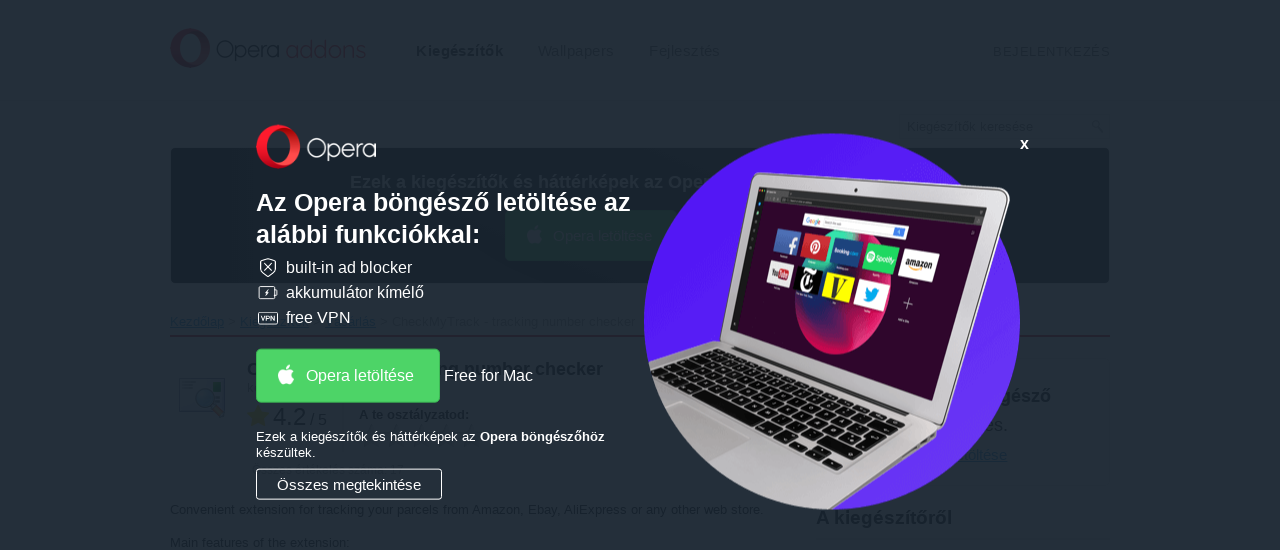

--- FILE ---
content_type: text/html; charset=utf-8
request_url: https://addons.opera.com/hu/extensions/details/checkmytrack-tracking-number-checker/
body_size: 9095
content:






<!doctype html>
<html dir="ltr" lang="hu" >
  <head>
    
    <!-- Google Analytics -->
    <script nonce="t37m1RHARIvGtdCbS/8b9g==">
        window.ga=window.ga||function(){(ga.q=ga.q||[]).push(arguments)};ga.l=+new Date;
        ga('create', 'UA-4118503-18', 'auto');
        ga('send', 'pageview');
    </script>
    <script async src='https://www.google-analytics.com/analytics.js' nonce="t37m1RHARIvGtdCbS/8b9g=="></script>
    <!-- End Google Analytics -->
    
    <meta charset="utf-8">
    <meta name="viewport" content="width=device-width">
    <title>
CheckMyTrack - tracking number checker kiegészítő - Opera-kiegészítők

</title>

    <link rel="stylesheet" href="https://addons-static.operacdn.com/static/CACHE/css/output.e6f661ca459e.css" type="text/css">

    
  
  

  
    


<link rel="canonical" href="https://addons.opera.com/hu/extensions/details/checkmytrack-tracking-number-checker/" />

  
  
  
    
      <link rel="alternate" hreflang="id" href="https://addons.opera.com/id/extensions/details/checkmytrack-tracking-number-checker/" />
    
  
    
      <link rel="alternate" hreflang="sr-me" href="https://addons.opera.com/sr-me/extensions/details/checkmytrack-tracking-number-checker/" />
    
  
    
      <link rel="alternate" hreflang="cs" href="https://addons.opera.com/cs/extensions/details/checkmytrack-tracking-number-checker/" />
    
  
    
      <link rel="alternate" hreflang="da" href="https://addons.opera.com/da/extensions/details/checkmytrack-tracking-number-checker/" />
    
  
    
      <link rel="alternate" hreflang="de" href="https://addons.opera.com/de/extensions/details/checkmytrack-tracking-number-checker/" />
    
  
    
      <link rel="alternate" hreflang="el" href="https://addons.opera.com/el/extensions/details/checkmytrack-tracking-number-checker/" />
    
  
    
      <link rel="alternate" hreflang="en" href="https://addons.opera.com/en/extensions/details/checkmytrack-tracking-number-checker/" />
    
  
    
      <link rel="alternate" hreflang="en-gb" href="https://addons.opera.com/en-gb/extensions/details/checkmytrack-tracking-number-checker/" />
    
  
    
      <link rel="alternate" hreflang="es" href="https://addons.opera.com/es/extensions/details/checkmytrack-tracking-number-checker/" />
    
  
    
      <link rel="alternate" hreflang="es-419" href="https://addons.opera.com/es-419/extensions/details/checkmytrack-tracking-number-checker/" />
    
  
    
      <link rel="alternate" hreflang="fi" href="https://addons.opera.com/fi/extensions/details/checkmytrack-tracking-number-checker/" />
    
  
    
      <link rel="alternate" hreflang="fr" href="https://addons.opera.com/fr/extensions/details/checkmytrack-tracking-number-checker/" />
    
  
    
      <link rel="alternate" hreflang="fr-ca" href="https://addons.opera.com/fr-ca/extensions/details/checkmytrack-tracking-number-checker/" />
    
  
    
      <link rel="alternate" hreflang="fy" href="https://addons.opera.com/fy/extensions/details/checkmytrack-tracking-number-checker/" />
    
  
    
      <link rel="alternate" hreflang="gd" href="https://addons.opera.com/gd/extensions/details/checkmytrack-tracking-number-checker/" />
    
  
    
      <link rel="alternate" hreflang="he" href="https://addons.opera.com/he/extensions/details/checkmytrack-tracking-number-checker/" />
    
  
    
      <link rel="alternate" hreflang="hi" href="https://addons.opera.com/hi/extensions/details/checkmytrack-tracking-number-checker/" />
    
  
    
      <link rel="alternate" hreflang="it" href="https://addons.opera.com/it/extensions/details/checkmytrack-tracking-number-checker/" />
    
  
    
  
    
      <link rel="alternate" hreflang="ko" href="https://addons.opera.com/ko/extensions/details/checkmytrack-tracking-number-checker/" />
    
  
    
      <link rel="alternate" hreflang="ms" href="https://addons.opera.com/ms/extensions/details/checkmytrack-tracking-number-checker/" />
    
  
    
      <link rel="alternate" hreflang="nl" href="https://addons.opera.com/nl/extensions/details/checkmytrack-tracking-number-checker/" />
    
  
    
      <link rel="alternate" hreflang="nb" href="https://addons.opera.com/nb/extensions/details/checkmytrack-tracking-number-checker/" />
    
  
    
      <link rel="alternate" hreflang="pl" href="https://addons.opera.com/pl/extensions/details/checkmytrack-tracking-number-checker/" />
    
  
    
      <link rel="alternate" hreflang="pt" href="https://addons.opera.com/pt/extensions/details/checkmytrack-tracking-number-checker/" />
    
  
    
      <link rel="alternate" hreflang="pt-br" href="https://addons.opera.com/pt-br/extensions/details/checkmytrack-tracking-number-checker/" />
    
  
    
      <link rel="alternate" hreflang="sk" href="https://addons.opera.com/sk/extensions/details/checkmytrack-tracking-number-checker/" />
    
  
    
      <link rel="alternate" hreflang="sv" href="https://addons.opera.com/sv/extensions/details/checkmytrack-tracking-number-checker/" />
    
  
    
      <link rel="alternate" hreflang="vi" href="https://addons.opera.com/vi/extensions/details/checkmytrack-tracking-number-checker/" />
    
  
    
      <link rel="alternate" hreflang="th" href="https://addons.opera.com/th/extensions/details/checkmytrack-tracking-number-checker/" />
    
  
    
      <link rel="alternate" hreflang="tl" href="https://addons.opera.com/tl/extensions/details/checkmytrack-tracking-number-checker/" />
    
  
    
      <link rel="alternate" hreflang="tr" href="https://addons.opera.com/tr/extensions/details/checkmytrack-tracking-number-checker/" />
    
  
    
      <link rel="alternate" hreflang="be" href="https://addons.opera.com/be/extensions/details/checkmytrack-tracking-number-checker/" />
    
  
    
      <link rel="alternate" hreflang="bg" href="https://addons.opera.com/bg/extensions/details/checkmytrack-tracking-number-checker/" />
    
  
    
      <link rel="alternate" hreflang="ru" href="https://addons.opera.com/ru/extensions/details/checkmytrack-tracking-number-checker/" />
    
  
    
      <link rel="alternate" hreflang="uk" href="https://addons.opera.com/uk/extensions/details/checkmytrack-tracking-number-checker/" />
    
  
    
      <link rel="alternate" hreflang="ar" href="https://addons.opera.com/ar/extensions/details/checkmytrack-tracking-number-checker/" />
    
  
    
      <link rel="alternate" hreflang="zh-cn" href="https://addons.opera.com/zh-cn/extensions/details/checkmytrack-tracking-number-checker/" />
    
  
    
      <link rel="alternate" hreflang="zh-tw" href="https://addons.opera.com/zh-tw/extensions/details/checkmytrack-tracking-number-checker/" />
    
  
    
      <link rel="alternate" hreflang="ja" href="https://addons.opera.com/ja/extensions/details/checkmytrack-tracking-number-checker/" />
    
  


  

  

  
  <meta name="Description" content="Convenient extension for tracking your packages from Amazon, Ebay, AliExpress or any other web store" />
  <meta property="og:description" content="Convenient extension for tracking your packages from Amazon, Ebay, AliExpress or any other web store" />
  
  <meta property="og:title" content="CheckMyTrack - tracking number checker" />
  <meta property="og:site_name" content="Opera-kiegészítők" />
  <meta property="og:url" content="https://addons.opera.com/extensions/details/checkmytrack-tracking-number-checker/" />
  <meta property="og:type" content="website" />

  
    <meta property="og:image" content="https://addons-media.operacdn.com/media/extensions/95/163895/1.4.9-rev1/icons/icon_64x64.png" />
    <meta property="og:image:type" content="image/png" />
    <meta property="og:image:width" content="64" />
    <meta property="og:image:height" content="64" />
  

  
    <meta property="og:image" content="https://addons-media.operacdn.com/media/CACHE/images/extensions/95/163895/1.4.9-rev1/images/2ca54707e7c499d37e8ab0355939c3b2/8def0a77fd9a25e217d6324708b60a8a.jpg" />
    <meta property="og:image:type" content="image/jpeg" />
  
    <meta property="og:image" content="https://addons-media.operacdn.com/media/CACHE/images/extensions/95/163895/1.4.9-rev1/images/1f2f8632adaf0524474d2acdd677d10d/12d518b7a305a5d6eed7aeae2d9fe809.jpg" />
    <meta property="og:image:type" content="image/jpeg" />
  
    <meta property="og:image" content="https://addons-media.operacdn.com/media/CACHE/images/extensions/95/163895/1.4.9-rev1/images/3cd16b7113a9bb6cc416f2e841625c22/ec7db45bcde900415f6d4620a8ea4b6c.jpg" />
    <meta property="og:image:type" content="image/jpeg" />
  


  

  <meta property="aoc:app_id" content="mkpepbebgelmhbdfnjlikccpggppihje" />
  <meta property="aoc:allow_install" content="false" />
  <meta property="aoc:container_type" content="crx" />
  <meta property="aoc:category" content="Shopping" />
  <meta property="aoc:slug" content="checkmytrack-tracking-number-checker" />


    <link rel="icon" href="https://addons-static.operacdn.com/static/header-footer/favicon/ico/opera.ico" type="image/png">
  </head>
  <body class="opera-branding">
    
      
      <a id="main-content-link" href="#main">Ugrás a lap tartalmára</a>
    

    
    
    






<header id="header" class="ns--hf">
    <div class="hf--primary">
        <div class="hf--width-holder">
            <div class="hf--align-to-page-content">
                <div class="hf--main-nav" role="navigation">
                        <a class="hf--brand" href="/hu/">
                            <img src="https://addons-static.operacdn.com/static/header-footer/css/img/opera-addons.png"
                                srcset="https://addons-static.operacdn.com/static/header-footer/css/img/opera-addons.png 1x,
                                        https://addons-static.operacdn.com/static/header-footer/css/img/opera-addons%402x.png 2x"
                                alt="Opera-kiegészítők">
                        </a>
                    <div class="hf--menu">
                        <input id="hf--menu-switcher" class="hf--hide" type="checkbox">
                        <label class="hf--menu-switcher" for="hf--menu-switcher"></label>
                        <div>
                            <div>
                                <ul class="hf--main-nav-items" role="menu">
                                    



<li tabindex='-1' id='extensions' role='menuitem'>
    <a href='/hu/extensions/'
       class='hf--selected'>
        Kiegészítők
    </a>
</li>


<li tabindex='-1' id='themes' role='menuitem'>
    <a href='/hu/wallpapers/'
       class=''>
        Wallpapers
    </a>
</li>


<li tabindex='-1' id='developer' role='menuitem'>
    <a href='/developer/'
       class=''>
        Fejlesztés
    </a>
</li>

                                    
                                    <li class="hf--menu-opposite">
                                        <a id='login' class='hf--login' href='/oauth2/login/?return_url=https%3A%2F%2Faddons.opera.com%2Fhu%2Fextensions%2Fdetails%2Fcheckmytrack-tracking-number-checker%2F&amp;service=addons'>Bejelentkezés</a>
                                    </li>
                                    
                                </ul>
                            </div>
                        </div>
                    </div>
                </div>
            </div>
        </div>
    </div>
</header>

    
    <div id="page-wrapper">
    


<header>
    <div class="header-wrapper">
      
      <form class="search" action="/hu/search/" method="GET">
        <input type="search" name="query" dir="ltr"
            value=""
            placeholder="Kiegészítők keresése">
        <input type="submit">
      </form>
    </div>
</header>



    
  


<div class="get-opera get-opera-big">
    
  <p class="get-opera-title">
    
    <strong>Ezek a kiegészítők és háttérképek az <strong>Opera böngészőhöz</strong> készültek.</strong>
  </p>
  <div class="banner-button">
    


<a
  class="get-opera-link get-opera-btn"
  data-styled="true"
  data-type="banner"
  
  data-query-params="utm_medium=ip&amp;utm_source=addons_opera_com&amp;utm_campaign=computer_internal_promo&amp;utm_content=addons_non_opera_promo_box"
  href="https://www.opera.com/computer?utm_medium=ip&amp;utm_source=addons_opera_com&amp;utm_campaign=computer_internal_promo&amp;utm_content=addons_non_opera_promo_box"
  
  title="Opera letöltése">
  Opera letöltése
</a>
<span class="platform"></span>

  </div>

</div>

<div id="overlay">
  <div id="overlay-content">
    <img id="overlay-logo" src="https://addons-static.operacdn.com/static/catalog/images/get-opera/opera-logo.png">
    <p class="get-opera-title">
      
      <strong>Az Opera böngésző letöltése az alábbi funkciókkal:</strong>
    </p>
    
    <ul class="get-opera-features-list">
      
      <li class="get-opera-features-list--adblocker">built-in ad blocker</li>
      
      <li class="get-opera-features-list--battery-saver">akkumulátor kímélő</li>
      
      <li class="get-opera-features-list--free-vpn">free VPN</li>
    </ul>
    
    <div class="banner-button">
      


<a
  class="get-opera-link get-opera-btn overlay"
  data-styled="true"
  data-type="banner"
  
  data-query-params="utm_medium=ip&amp;utm_source=addons_opera_com&amp;utm_campaign=overlay&amp;utm_content=addons_non_opera_promo_box"
  href="https://www.opera.com/computer?utm_medium=ip&amp;utm_source=addons_opera_com&amp;utm_campaign=overlay&amp;utm_content=addons_non_opera_promo_box"
  
  title="Opera letöltése">
  Opera letöltése
</a>
<span class="platform"></span>

    </div>
    
    <p id="overlay-text">
      
      Ezek a kiegészítők és háttérképek az <strong>Opera böngészőhöz</strong> készültek.
    </p>
    <div id="overlay-view-all">Összes megtekintése</div>
  </div>
  <div id="overlay-image">
    <span id="overlay-close"><strong>x</strong></span>
    <img src="https://addons-static.operacdn.com/static/catalog/images/get-opera/laptop-big-1.png">
  </div>
</div>



    
      <nav class="breadcrumb" itemscope itemtype="https://schema.org/SiteNavigationElement">
        
        <ul>
          
  
            
            <li><a href="/hu/" itemprop="url">Kezdőlap</a></li>
          
  <li><a href="/hu/extensions/?order=rated" itemprop="url">Kiegészítők</a></li>
  
  <li><a href="/hu/extensions/category/shopping/?order=popular" itemprop="url">Vásárlás</a></li>
  
  <li>CheckMyTrack - tracking number checker&lrm;</li>

        </ul>
      </nav>
    

    
  <article id="main" class="pkg-details" itemscope itemtype="https://schema.org/Product">
    
  





<header class="grid clearfix l-top-margin">
  <div class="span-two-third">
    <img class="icon-pkg"
       
       alt="CheckMyTrack - tracking number checker ikonja"
       src="https://addons-media.operacdn.com/media/extensions/95/163895/1.4.9-rev1/icons/icon_64x64.png"
       height="64"
       width="64"
       itemprop="image" />
    <h1 dir="ltr" class="h-package" itemprop="name">
      CheckMyTrack - tracking number checker
      
    </h1>
    <h2 class="h-byline" itemprop="brand" itemscope itemtype="https://schema.org/Organization">
      
      
      készítő: <a href="/hu/search/?developer=devunion" itemprop="name">devunion</a>
      
    </h2>
    <div class="rating medium" itemprop="aggregateRating" itemscope itemtype="https://schema.org/AggregateRating">
      



<div class="rating-line clearfix">
    <div class="rating-value">
        <span class="icon-star"></span>
        <span class="rating" id="rating-value">4.2</span> <span>/ 5</span>
    </div>
    
        <div class="rating-form">
            
            <form autocomplete="off" class="standard-form" id="rating-form" method="post" action="/hu/extensions/ratings/checkmytrack-tracking-number-checker" data-internal-server-error-message="Belső kiszolgálóhiba">
                <input type="hidden" name="csrfmiddlewaretoken" value="fd5fLGgZLfaNO5KmdY6aoflL575MkindKq8Tap9nhME9YPvSp3vHfVRa4T9fMz9M">
                <ul>
                    <li class="rate-box form-li">
                        <fieldset>
                        
                            <legend>A te osztályzatod</legend>
                            <div class="rate enhanced">
                                <label class="not-selected" for="awful">Borzalmas</label><input title="Borzalmas" name="rating" value="1" type="radio" id="awful"><label class="not-selected" for="poor">Gyenge</label><input title="Gyenge" name="rating" value="2" type="radio" id="poor"><label class="not-selected" for="average">Átlagos</label><input title="Átlagos"  name="rating" value="3" type="radio" id="average"><label class="not-selected" for="good">Jó</label><input title="Jó" name="rating" value="4" type="radio" id="good"><label class="not-selected" for="excellent">Kiváló</label><input title="Kiváló" name="rating" value="5" type="radio" id="excellent">
                            </div>
                        </fieldset>
                    </li>
                </ul>
            </form>
            <form id="delete-rating-form" method="delete" action="/hu/extensions/ratings/checkmytrack-tracking-number-checker">
                <input type="hidden" name="csrfmiddlewaretoken" value="fd5fLGgZLfaNO5KmdY6aoflL575MkindKq8Tap9nhME9YPvSp3vHfVRa4T9fMz9M">
            </form>
        </div>
    
</div>
<div id="rating-status-ticker"></div>

<span class="total-line">Összes értékelés száma: <span id="rating-count" itemprop="reviewCount">17</span></span>
<meta itemprop="ratingValue" content="4.0" />

    </div>
  </div>
  <div class="sidebar pull-right span-one-third">
    
      
        


<div class="get-opera get-opera-small">
  <p class="get-opera-title">
    <img class="get-opera-icon" src=https://addons-static.operacdn.com/static/catalog/images/messages/opera-logo-red.svg />
    
    <strong>Opera böngésző</strong> szükséges.
  </p>
  <p>
    


<a
  class="get-opera-link"
  data-styled="false"
  data-type="link"
  
  data-query-params="utm_medium=ip&amp;utm_source=addons_opera_com&amp;utm_campaign=computer_internal_promo&amp;utm_content=addons_non_opera_promo_box"
  href="https://www.opera.com/computer?utm_medium=ip&amp;utm_source=addons_opera_com&amp;utm_campaign=computer_internal_promo&amp;utm_content=addons_non_opera_promo_box"
  
  title="Opera letöltése">
  Opera letöltése
</a>
<span class="platform"></span>

  </p>
</div>

      
    
  </div>
</header>


  <div class="grid content expandable-container-main">
    <section class="span-two-third description expandable"
             
             data-expand-link-text="Mutasson többet"
             
             data-collapse-link-text="Show less">
      <div dir="ltr" itemprop="description">
        <p>Convenient extension for tracking your parcels from Amazon, Ebay, AliExpress or any other web store.</p>

<p>Main features of the extension:<br />   * Tracking number check sum (CRC) validation<br />   * You can track as many tracking numbers at the same time as you need.<br />   * You will get instant notifications if some package has changed it&#39;s state<br />   * No CAPTCHA required</p>

<p>Feel free to contact us if you have a problem with tracking of some numbers. Our Facebook page: https://www.facebook.com/checkyourtrack. We will try to solve the problem ASAP!</p>
      </div>
    </section>

    
    <section class="span-two-third extension-types l-top-margin">
      



  
    
    <a href="" class="toggle">Jogosultságok</a>
    <ul class="hidden">
        
          <li class="feature-access-your-data-on-all-websites">Ez a kiegészítő hozzáfér az adatához az összes webhelyen.</li>
        
          <li class="feature-content-settings">Ez a kiegészítő olyan beállításokat módosít, amik meghatározzák, hogy a webhelyek használhatnak-e például süti, JavaScript, és plugin funkciókat</li>
        
          <li class="feature-notifications">This extension can create rich notifications and display them to you in the system tray.</li>
        
    </ul>
  


    </section>
    

    
    
    <section class="span-two-third image-viewer clear-left l-top-margin">
      






  
  <h2 class="h-section h-border">Képernyőképek</h2>
  <div class="image">
    <div></div>
  </div>
  <ul>
    
    
      <li class="thumbnail">
        <a href="https://addons-media.operacdn.com/media/CACHE/images/extensions/95/163895/1.4.9-rev1/images/2ca54707e7c499d37e8ab0355939c3b2/ac778bf92b97fb8de2eaa4190da782a5.jpg"
           data-image-alt="Screenshot for "
           data-medium-href="https://addons-media.operacdn.com/media/CACHE/images/extensions/95/163895/1.4.9-rev1/images/2ca54707e7c499d37e8ab0355939c3b2/8def0a77fd9a25e217d6324708b60a8a.jpg"
           data-small-href="https://addons-media.operacdn.com/media/CACHE/images/extensions/95/163895/1.4.9-rev1/images/2ca54707e7c499d37e8ab0355939c3b2/1a6e39d9159efb0ba15dfac65ef23aec.jpg"
           data-xsmall-href="https://addons-media.operacdn.com/media/CACHE/images/extensions/95/163895/1.4.9-rev1/images/2ca54707e7c499d37e8ab0355939c3b2/a07be8999920436bd5ebe62f64ddca50.jpg">
          
          <img alt="Thumbnail for  screenshot" src="https://addons-media.operacdn.com/media/CACHE/images/extensions/95/163895/1.4.9-rev1/images/2ca54707e7c499d37e8ab0355939c3b2/b9163b0b448ea068050ae665d043e486.jpg">
        </a>
      </li>
    
      <li class="thumbnail">
        <a href="https://addons-media.operacdn.com/media/CACHE/images/extensions/95/163895/1.4.9-rev1/images/1f2f8632adaf0524474d2acdd677d10d/4f62030209e9cb7e492cb6d21027e025.jpg"
           data-image-alt="Screenshot for "
           data-medium-href="https://addons-media.operacdn.com/media/CACHE/images/extensions/95/163895/1.4.9-rev1/images/1f2f8632adaf0524474d2acdd677d10d/12d518b7a305a5d6eed7aeae2d9fe809.jpg"
           data-small-href="https://addons-media.operacdn.com/media/CACHE/images/extensions/95/163895/1.4.9-rev1/images/1f2f8632adaf0524474d2acdd677d10d/e4a446f48d6777f94eb356761840d027.jpg"
           data-xsmall-href="https://addons-media.operacdn.com/media/CACHE/images/extensions/95/163895/1.4.9-rev1/images/1f2f8632adaf0524474d2acdd677d10d/3d0e91d59bf48aa719d95eae963a17bc.jpg">
          
          <img alt="Thumbnail for  screenshot" src="https://addons-media.operacdn.com/media/CACHE/images/extensions/95/163895/1.4.9-rev1/images/1f2f8632adaf0524474d2acdd677d10d/3afcdaea329484b7dbc99c35b201d477.jpg">
        </a>
      </li>
    
      <li class="thumbnail">
        <a href="https://addons-media.operacdn.com/media/CACHE/images/extensions/95/163895/1.4.9-rev1/images/3cd16b7113a9bb6cc416f2e841625c22/74a1f427d9824a15a358a274908d957b.jpg"
           data-image-alt="Screenshot for "
           data-medium-href="https://addons-media.operacdn.com/media/CACHE/images/extensions/95/163895/1.4.9-rev1/images/3cd16b7113a9bb6cc416f2e841625c22/ec7db45bcde900415f6d4620a8ea4b6c.jpg"
           data-small-href="https://addons-media.operacdn.com/media/CACHE/images/extensions/95/163895/1.4.9-rev1/images/3cd16b7113a9bb6cc416f2e841625c22/ae262946edfc0f8de64c48ca1d7b6a0c.jpg"
           data-xsmall-href="https://addons-media.operacdn.com/media/CACHE/images/extensions/95/163895/1.4.9-rev1/images/3cd16b7113a9bb6cc416f2e841625c22/0a21befc793d539de05b12f2b797f49b.jpg">
          
          <img alt="Thumbnail for  screenshot" src="https://addons-media.operacdn.com/media/CACHE/images/extensions/95/163895/1.4.9-rev1/images/3cd16b7113a9bb6cc416f2e841625c22/7a827d2c19fb3b977391b8a9b112243e.jpg">
        </a>
      </li>
    

  </ul>


    </section>
    

    <div class="sidebar expandable-container-sub span-one-third">
      

      <section class="about l-top-margin">
        
        <h2 class="h-section h-border">A kiegészítőről</h2>
        <dl>
          <dt>Letöltések</dt><dd>13 107</dd><dt>Kategória</dt><dd><a href="/hu/extensions/category/shopping/?order=popular">Vásárlás</a></dd><dt>Verzió</dt><dd>1.4.9</dd><dt>Méret</dt><dd>152,1 KB</dd><dt>Last update</dt><dd>2016. június 2.</dd><dt>Licenc</dt><dd>Copyright 2016 devunion</dd></dd><dt>Szolgáltatói webhely</dt><dd dir="ltr"><a href="http://checkyourtrack.com/" rel="nofollow" target="_blank">http://checkyourtrack.com/</a></dd><dt>Támogatási lap</dt><dd dir="ltr"><a href="http://vk.com/checkyourtrack" rel="nofollow" target="_blank">http://vk.com/checkyourtrack</a></dd>
        </dl>
      </section>

      <section class="related l-top-margin">
        
        <h2 class="h-section h-border">Kapcsolódó</h2>
        <ul>
          
          <li class="package s-top-margin">
              <a href="/hu/extensions/details/auto-ebay-feedback/">
                  <div>
                    <img class="icon-pkg" width="64" height="64" src="https://addons-media.operacdn.com/media/extensions/27/229427/2.2-rev1/icons/icon_64x64_252eb8141317bb7605cf62e6b2ad3980.png"
                       alt="Auto eBay Feedback ikonja">
                    <h4 dir="ltr" class="h-pkg-name">Auto eBay Feedback</h4>
                    <p dir="ltr" class="description ellipsis">
                      Automatically leaves eBay feedback for all transactions
                    </p>
                    <p class="rating small" itemscope itemtype="https://schema.org/AggregateRating">
                      



<span class="meter">
  
  <span title="" class="rating-4-0">Osztályzat: </span>
</span>

<span class="total-text">Összes értékelés száma:</span>
<span class="total" itemprop="reviewCount">2</span>
<meta itemprop="ratingValue" content="" />

                    </p>
                  </div>
                </a>
          </li>
          
          <li class="package s-top-margin">
              <a href="/hu/extensions/details/mais-barato-encontre-o-preco-mais-baixo/">
                  <div>
                    <img class="icon-pkg" width="64" height="64" src="https://addons-media.operacdn.com/media/extensions/06/287806/1.6-rev1/icons/icon_64x64_df94322a64c7dbc8ac8d1cabb34e2164.png"
                       alt="Mais Barato - Encontre o preço mais baixo ikonja">
                    <h4 dir="ltr" class="h-pkg-name">Mais Barato - Encontre o preço mais baixo</h4>
                    <p dir="ltr" class="description ellipsis">
                      Compares products from the following stores: Amazon, Shoptime, Magalu, Mercado Livre, Aliexpress, and Americanas.
                    </p>
                    <p class="rating small" >
                      



<span class="meter">
  
  <span title="" class="rating-0-0">Osztályzat: </span>
</span>

<span class="total-text">Összes értékelés száma:</span>
<span class="total" >0</span>
<meta  content="" />

                    </p>
                  </div>
                </a>
          </li>
          
          <li class="package s-top-margin">
              <a href="/hu/extensions/details/vouchertoday/">
                  <div>
                    <img class="icon-pkg" width="64" height="64" src="https://addons-media.operacdn.com/media/extensions/33/251133/0.2.0-rev1/icons/icon_64x64_43c6d0836368ae805a14db8dfce1fd4b.png"
                       alt="Vouchertoday ikonja">
                    <h4 dir="ltr" class="h-pkg-name">Vouchertoday</h4>
                    <p dir="ltr" class="description ellipsis">
                      Vouchertoday displays the best coupon codes and deals when you shop online at 30,000+ brands.
                    </p>
                    <p class="rating small" itemscope itemtype="https://schema.org/AggregateRating">
                      



<span class="meter">
  
  <span title="" class="rating-4-0">Osztályzat: </span>
</span>

<span class="total-text">Összes értékelés száma:</span>
<span class="total" itemprop="reviewCount">11</span>
<meta itemprop="ratingValue" content="" />

                    </p>
                  </div>
                </a>
          </li>
          
          <li class="package s-top-margin">
              <a href="/hu/extensions/details/sales-tax-calculator/">
                  <div>
                    <img class="icon-pkg" width="64" height="64" src="https://addons-media.operacdn.com/media/extensions/35/101835/1.1.0.1-rev1/icons/icon_64x64.png"
                       alt="Sales Tax Calculator ikonja">
                    <h4 dir="ltr" class="h-pkg-name">Sales Tax Calculator</h4>
                    <p dir="ltr" class="description ellipsis">
                      Simple Calculator to compute the Sales Tax given the Cost / Prices of goods or services and the applicable tax amount
                    </p>
                    <p class="rating small" itemscope itemtype="https://schema.org/AggregateRating">
                      



<span class="meter">
  
  <span title="" class="rating-4-0">Osztályzat: </span>
</span>

<span class="total-text">Összes értékelés száma:</span>
<span class="total" itemprop="reviewCount">1</span>
<meta itemprop="ratingValue" content="" />

                    </p>
                  </div>
                </a>
          </li>
          
          <li class="package s-top-margin">
              <a href="/hu/extensions/details/iulmart-bonusy/">
                  <div>
                    <img class="icon-pkg" width="64" height="64" src="https://addons-media.operacdn.com/media/extensions/15/180115/1.2.0-rev1/icons/icon_64x64.png"
                       alt="Юлмарт — Бонусы ikonja">
                    <h4 dir="ltr" class="h-pkg-name">Юлмарт — Бонусы</h4>
                    <p dir="ltr" class="description ellipsis">
                      
                    </p>
                    <p class="rating small" itemscope itemtype="https://schema.org/AggregateRating">
                      



<span class="meter">
  
  <span title="" class="rating-4-0">Osztályzat: </span>
</span>

<span class="total-text">Összes értékelés száma:</span>
<span class="total" itemprop="reviewCount">2</span>
<meta itemprop="ratingValue" content="" />

                    </p>
                  </div>
                </a>
          </li>
          
        </ul>
      </section>
    </div>

    <section class="span-two-third feedback l-top-margin">
      


  <section id="feedback-container">
    <header class="h-border">
      
      <h3 class="h-section">Visszajelzések a felhasználóktól</h3>
    </header>
    <div id="nodebb-comments"
        data-url="https://forums.opera.com"
        data-site="addons"
        data-page="163895"
        
    ></div>
    <noscript><p class="js-disabled">Please enable JavaScript to view comments</p></noscript>
  </section>


    </section>
  </div>

  </article>


    
    
    </div>
    






<footer class="ns--hf">
    <div class="hf--top-side">
        <div class="hf--width-holder">
            <p class="hf--back"><span class="hf--text-uppercase back-to-top">Felülre</span>
            </p>
        </div>
        <div class="hf--social">
            <div class="hf--width-holder">
                <p class="hf--social-headline hf--hide">Follow Opera</p>
                <div class="hf--social-icons">
                    <a class="facebook" href="https://facebook.com/opera" data-event-action="hf-footer-social-item" data-event-category="hf">
                        <span class="hf--hide">Facebook</span>
                    </a>
                    <a class="twitter" href="https://twitter.com/opera" data-event-action="hf-footer-social-item" data-event-category="hf">
                        <span class="hf--hide">Twitter</span>
                    </a>
                    <a class="youtube" href="https://www.youtube.com/opera" data-event-action="hf-footer-social-item" data-event-category="hf">
                        <span class="hf--hide">Youtube</span>
                    </a>
                    <a class="linkedin" href="https://www.linkedin.com/company/opera-software" data-event-action="hf-footer-social-item" data-event-category="hf">
                        <span class="hf--hide">LinkedIn</span>
                    </a>
                    <a class="instagram" href="https://www.instagram.com/opera/" data-event-action="hf-footer-social-item" data-event-category="hf">
                        <span class="hf--hide">Instagram</span>
                    </a>
                </div>
            </div>
        </div>
    </div>
    <div class="hf--links">
        <div class="hf--width-holder">
            <ul class="hf--links-section">
                <li><strong class="hf--text-uppercase">Opera letöltése</strong>
                </li>
                <li><a class="hf--text-regular" href="https://www.opera.com/computer">Számítógépes böngészők</a></li>
                <li class="hf--links-sep"><a class="hf--text-regular" href="https://www.opera.com/mobile">Mobil alkalmazások</a></li>
                <li><a class="hf--text-regular" href="https://dev.opera.com/">Dev.Opera</a></li>
                <li><a class="hf--text-regular" href="https://www.opera.com/computer/beta">Beta version</a></li>
                </ul>
                <ul class="hf--links-section">
                <li><strong class="hf--text-uppercase">Szolgáltatások</strong>
                </li>
                <li><a class="hf--text-regular" href="https://addons.opera.com">Kiterjesztések</a></li>
                <li><a class="hf--text-regular last-link" href="https://auth.opera.com/account/login">Opera account</a></li>
                </ul>
                <ul class="hf--links-section">
                <li><strong class="hf--text-uppercase">Segítségre van szüksége?</strong>
                </li>
                <li><a class="hf--text-regular" href="https://www.opera.com/help">Súgó és támogatás</a>
                </li>
                <li><a class="hf--text-regular" href="https://blogs.opera.com/">Opera blogok</a></li>
                <li><a class="hf--text-regular last-link" href="https://forums.opera.com">Opera forums</a></li>
                </ul>
                <ul class="hf--links-section">
                <li><strong class="hf--text-uppercase">Vállalat</strong>
                </li>
                <li><a class="hf--text-regular" href="https://www.opera.com/jobs">Munkalehetőségek</a></li>
                <li><a class="hf--text-regular" href="https://www.opera.com/b2b">Legyen a partnerünk</a></li>
                <li><a class="hf--text-regular" href="https://www.operasoftware.com/press">Sajtó infó</a></li>
                <li><a class="hf--text-regular" href="https://www.operasoftware.com/company/contact">Kapcsolattartás</a></li>
                <li><a class="hf--text-regular last-link" href="https://www.opera.com/about">Az Opera névjegye</a></li>
            </ul>
        </div>
    </div>
    <div class="hf--bottom-side hf--width-holder">
        <div class="hf--bottom-wrapper">
            <div class="hf--social">
                <p class="hf--social-headline hf--hide">Follow Opera</p>
                <div class="hf--social-icons">
                    <a class="facebook" href="https://facebook.com/opera" data-event-action="hf-footer-social-item" data-event-category="hf">
                        <span class="hf--hide">Facebook</span>
                    </a>
                    <a class="twitter" href="https://twitter.com/opera" data-event-action="hf-footer-social-item" data-event-category="hf">
                        <span class="hf--hide">Twitter</span>
                    </a>
                    <a class="youtube" href="https://www.youtube.com/opera" data-event-action="hf-footer-social-item" data-event-category="hf">
                        <span class="hf--hide">Youtube</span>
                    </a>
                    <a class="linkedin" href="https://www.linkedin.com/company/opera-software" data-event-action="hf-footer-social-item" data-event-category="hf">
                        <span class="hf--hide">LinkedIn</span>
                    </a>
                    <a class="instagram" href="https://www.instagram.com/opera/" data-event-action="hf-footer-social-item" data-event-category="hf">
                        <span class="hf--hide">Instagram</span>
                    </a>
                </div>
            </div>
            <div class="hf--copyrights">
                <ul class="hf--copyrights-items">
                    <li><strong>© Opera Software</strong></li>
                    <li><a href="https://www.opera.com/privacy">Privacy</a></li>
                    <li><a href="https://www.opera.com/terms">Terms of Service</a></li>
                </ul>
            </div>
            <div class="hf--controls">
                <div class="hf--language">
                    <span class="hf--language-selector-icon"><span class="hf--hide">Select your language:</span></span>
                    <span>
                        <select class="hf--language-selector">
                            
                            <option data-name="id" value="/id/extensions/details/checkmytrack-tracking-number-checker/">Indonesia</option>
                            
                            <option data-name="id" value="/sr-me/extensions/details/checkmytrack-tracking-number-checker/">Crnogorski</option>
                            
                            <option data-name="id" value="/cs/extensions/details/checkmytrack-tracking-number-checker/">Čeština</option>
                            
                            <option data-name="id" value="/da/extensions/details/checkmytrack-tracking-number-checker/">Dansk</option>
                            
                            <option data-name="id" value="/de/extensions/details/checkmytrack-tracking-number-checker/">Deutsch</option>
                            
                            <option data-name="id" value="/el/extensions/details/checkmytrack-tracking-number-checker/">Ελληνικά</option>
                            
                            <option data-name="id" value="/en/extensions/details/checkmytrack-tracking-number-checker/">English</option>
                            
                            <option data-name="id" value="/en-gb/extensions/details/checkmytrack-tracking-number-checker/">English (United Kingdom)</option>
                            
                            <option data-name="id" value="/es/extensions/details/checkmytrack-tracking-number-checker/">Español</option>
                            
                            <option data-name="id" value="/es-419/extensions/details/checkmytrack-tracking-number-checker/">Español (Latinoamérica)</option>
                            
                            <option data-name="id" value="/fi/extensions/details/checkmytrack-tracking-number-checker/">Suomi</option>
                            
                            <option data-name="id" value="/fr/extensions/details/checkmytrack-tracking-number-checker/">Français</option>
                            
                            <option data-name="id" value="/fr-ca/extensions/details/checkmytrack-tracking-number-checker/">Français (Canada)</option>
                            
                            <option data-name="id" value="/fy/extensions/details/checkmytrack-tracking-number-checker/">Frysk</option>
                            
                            <option data-name="id" value="/gd/extensions/details/checkmytrack-tracking-number-checker/">Gàidhlig</option>
                            
                            <option data-name="id" value="/he/extensions/details/checkmytrack-tracking-number-checker/">עברית</option>
                            
                            <option data-name="id" value="/hi/extensions/details/checkmytrack-tracking-number-checker/">हिन्दी</option>
                            
                            <option data-name="id" value="/it/extensions/details/checkmytrack-tracking-number-checker/">Italiano</option>
                            
                            <option data-name="id" value="/hu/extensions/details/checkmytrack-tracking-number-checker/" selected>Magyar</option>
                            
                            <option data-name="id" value="/ko/extensions/details/checkmytrack-tracking-number-checker/">한국어</option>
                            
                            <option data-name="id" value="/ms/extensions/details/checkmytrack-tracking-number-checker/">Melayu</option>
                            
                            <option data-name="id" value="/nl/extensions/details/checkmytrack-tracking-number-checker/">Nederlands</option>
                            
                            <option data-name="id" value="/nb/extensions/details/checkmytrack-tracking-number-checker/">Norsk (bokmål)</option>
                            
                            <option data-name="id" value="/pl/extensions/details/checkmytrack-tracking-number-checker/">Polski</option>
                            
                            <option data-name="id" value="/pt/extensions/details/checkmytrack-tracking-number-checker/">Português</option>
                            
                            <option data-name="id" value="/pt-br/extensions/details/checkmytrack-tracking-number-checker/">Português (Brasil)</option>
                            
                            <option data-name="id" value="/sk/extensions/details/checkmytrack-tracking-number-checker/">Slovenčina</option>
                            
                            <option data-name="id" value="/sv/extensions/details/checkmytrack-tracking-number-checker/">Svenska</option>
                            
                            <option data-name="id" value="/vi/extensions/details/checkmytrack-tracking-number-checker/">Tiếng Việt</option>
                            
                            <option data-name="id" value="/th/extensions/details/checkmytrack-tracking-number-checker/">ไทย</option>
                            
                            <option data-name="id" value="/tl/extensions/details/checkmytrack-tracking-number-checker/">Tagalog</option>
                            
                            <option data-name="id" value="/tr/extensions/details/checkmytrack-tracking-number-checker/">Türkçe</option>
                            
                            <option data-name="id" value="/be/extensions/details/checkmytrack-tracking-number-checker/">Беларуская</option>
                            
                            <option data-name="id" value="/bg/extensions/details/checkmytrack-tracking-number-checker/">Български</option>
                            
                            <option data-name="id" value="/ru/extensions/details/checkmytrack-tracking-number-checker/">Русский</option>
                            
                            <option data-name="id" value="/uk/extensions/details/checkmytrack-tracking-number-checker/">Українська</option>
                            
                            <option data-name="id" value="/ar/extensions/details/checkmytrack-tracking-number-checker/">العربية</option>
                            
                            <option data-name="id" value="/zh-cn/extensions/details/checkmytrack-tracking-number-checker/">中文（中国）</option>
                            
                            <option data-name="id" value="/zh-tw/extensions/details/checkmytrack-tracking-number-checker/">中文（台灣）</option>
                            
                            <option data-name="id" value="/ja/extensions/details/checkmytrack-tracking-number-checker/">日本語</option>
                            
                        </select>
                    </span>
                </div>
                <div class="hf--nav">
                    <div class="hf--width-holder">
                        <p class="hf--back"><span class="hf--text-uppercase back-to-top" href="#">Felülre</span>
                        </p>
                    </div>
                </div>
            </div>
        </div>
    </div>
</footer>


    

    <script src="https://addons-static.operacdn.com/static/CACHE/js/catalog.2ed70de3b0d4.js"></script>

    
  
    
  


  </body>
</html>
